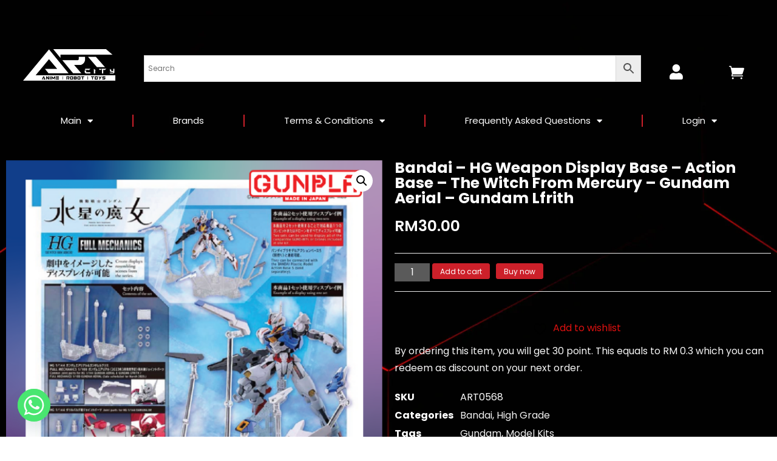

--- FILE ---
content_type: text/css
request_url: https://artcity.my/wp-content/themes/wp-dark/style.css?ver=6.6.2
body_size: 2656
content:
/*
Theme Name: WP Dark
Template: ecommerce-plus
Author: ceylonthemes
Author URI: https://ceylonthemes.com
Description: WP Dark is an WooCommerce WordPress theme. The theme is specially made for eCommerce websites like Business Agency, Coporate, Shop, Fashion & Clothing store, Furniture, Grocery and decorative gifts stores. Some theme features are product carousels, post sliders, WooCommerce Category menu, Footer widgets, product quick view , product compare, Ajax product search, Product styles, Color & many Background options etc. You can import elementor templates or edit built in home page using customizer.
Tags: e-commerce,translation-ready,custom-background,theme-options,custom-menu,threaded-comments,featured-images,footer-widgets,editor-style,right-sidebar,full-width-template,two-columns,three-columns,grid-layout,custom-colors,custom-header,custom-logo,featured-image-header,blog,portfolio
Version: 1.0.5
Requires PHP: 5.6
Tested up to: 5.8
License: GNU General Public License v3 or later
License URI: http://www.gnu.org/licenses/gpl-3.0.html
Text Domain: wp-dark
*/



a.post-edit-link {
	 text-decoration: underline;
}

#theme-header.header-default {
	position: relative;
}
.header-storefront .menu-toggle {
	position: relative;
	right: initial;
	top: initial;
}


/* Additional css */

.header_social_links ul {
	margin-bottom:0px;
}

.top_bar_wrapper ul {
	margin-bottom:0px;
}

.woo-product-search-form {
    overflow: hidden;
	border-radius: 24px;
}



/*
 * Footer
 */
 
.site-info {
    text-align: center;
    padding-top: 15px;
    padding-bottom: 15px;
    margin-top: 0px;
} 

.site-footer {
    padding-top: 5px;
}


/*
 * wishlist
 */
.my-yith-wishlist {
	 position:absolute;
	 top:10px;
	 left:10px;
	 color:#ffbf08;
	 padding:0px;
	 display:none;
	 
}

.product:hover .my-yith-wishlist {
	 display:block
}

.my-yith-wishlist .feedback {
	 font-size:0;
	 color:transparent;
	 display:none;
}

.my-yith-wishlist .yith-wcwl-wishlistexistsbrowse.show a,
.my-yith-wishlist .yith-wcwl-wishlistaddedbrowse {
	 font-size:0;
	 color:transparent
}

.product a.added_to_cart:before {
	 color:#666;
	 font-size:14px
}

.my-yith-wishlist .yith-wcwl-wishlistexistsbrowse a {
	 float:left;
	 font-size:0;
	 color:#ffbf08;
	 line-height: 15px;
}

.my-yith-wishlist .yith-wcwl-wishlistexistsbrowse a:before,
.my-yith-wishlist .yith-wcwl-wishlistaddedbrowse a:before {
	content:"\f00c";
	font-family:fontawesome;
	font-size:14px;
	padding: 6px;
	background-color: #ffbf08;
	color: white;
	border-radius: 24px;
	margin-bottom: 1px;
	display: inline-block;

}

.my-yith-wishlist .yith-wcwl-add-button .add_to_wishlist {
	 font-size:0;
	 color:transparent;
}

.yith-wcwl-add-to-wishlist {
	 padding:0;
	 margin:0
}

.my-yith-wishlist .yith-wcwl-add-button .add_to_wishlist:before {
	content:"\f004";
	font-family:fontawesome;
	font-size:14px;
	color: #fff;
	padding: 6px;
	background-color: #ffbf08;
	border-radius: 24px;	 
}

.my-yith-wishlist .compare-button a {
	 font-size:0;
	 color:transparent;
	 float:left;
	 background-color:transparent
}

.woocommerce ul.products li.product .compare {
	 margin-left:1px
}

.my-yith-wishlist .woocommerce a.compare.button {
	 font-size:0;
	 background-color:transparent;
	 margin-top:5px;
}

.my-yith-wishlist .compare-button a:before {
	content:"\f074";
	font-family:fontawesome;
	font-size:14px;
	color: #ffbf08;
	padding: 6px;
	background-color: #ffbf08;
	color:#fff;
	border-radius: 24px;
	display: block;
}

.my-yith-wishlist a.yith-wcqv-button {
	 margin-top:1em;
	 font-size:0;
	 background-color:transparent
}

.my-yith-wishlist .button.yith-wcqv-button {
	 font-size:0;
	 color:transparent;
	 float:left;
	 background-color:transparent
}

.my-yith-wishlist .button.yith-wcqv-button:before {
	content:"\f06e";
	font-family:fontawesome;
	font-size:14px;
	color: #fff;
	padding: 6px;
	background-color: #ffbf08;
	border-radius: 24px;
	display:block;
	margin-top:5px;	
	line-height: 15px;
}

.my-yith-wishlist .button.yith-wcqv-button:hover {
	 background-color:transparent
}

.product .my-yith-wishlist .button.yith-wcqv-button {
	 display:block;
	 clear:both
}

.product .button.yith-wcqv-button {
	 display:none
}

#yith-quick-view-modal {
	 z-index:99999;
	 top:unset
}

#yith-quick-view-modal.open {
	 top:0;
	 z-index:99999
}

#yith-quick-view-modal.open .yith-wcqv-wrapper {
	 z-index:99999
}

/*
 * Countdown timer
 */
.header-countdown-timer p {
	margin-bottom:0px;
	padding:7px;
	font-size: 21px;
}

.header-countdown-timer  {
	margin-bottom:0px;
	padding:0px;
	color:#FFFFFF;
	background-color: #0878bb;
}

.header-countdown-timer .container .row  {
	display: flex;
	align-items: center;
}

.topcorner li a {
    color: initial;
}

.topcorner .my-cart a {
    color: initial;
}

.header-default .menu-toggle {
	position: absolute;
	right: 20px;
	top: 0px;
}


.header-transparent .site-title a:hover,
.header-transparent .site-title a:hover,
#top-social-right li a:hover,
#top-social-right li a:focus {
	color: #8a4f04;
}


.footer-social-container .footer_social_links {
    margin: 0 auto;
    display: inline-block;
}


/* Formating */

.page .entry-content table a,
.page .entry-content dd a,
.page .entry-content th a,
.comments-area .comment-content a,
.post .entry-content a {
    text-decoration: underline;
}

.page .entry-content table a:hover,
.page .entry-content table a:focus,
.page .entry-content dd a:hover,
.page .entry-content dd a:focus,
.page .entry-content th a:focus,
.page .entry-content th a:hover,
.post .entry-meta a:hover,
.post .entry-meta a:focus  {
    font-weight: bold;
}

.header-storefront.menu.header-ticky-menu {
	background-color:#ffffffe0;
}

.page-header {
    padding-bottom: 9px;
    margin: 30px 0 30px;
    border-bottom: initial;
}

/* Prealoder */
@-webkit-keyframes header-image {
  0% {
    -webkit-transform: scale(1) translateY(0);
            transform: scale(1) translateY(0);
    -webkit-transform-origin: 50% 16%;
            transform-origin: 50% 16%;
  }
  100% {
    -webkit-transform: scale(1.25) translateY(-15px);
            transform: scale(1.25) translateY(-15px);
    -webkit-transform-origin: top;
            transform-origin: top;
  }
}
@keyframes header-image {
  0% {
    -webkit-transform: scale(1) translateY(0);
            transform: scale(1) translateY(0);
    -webkit-transform-origin: 50% 16%;
            transform-origin: 50% 16%;
  }
  100% {
    -webkit-transform: scale(1.25) translateY(-15px);
            transform: scale(1.25) translateY(-15px);
    -webkit-transform-origin: top;
            transform-origin: top;
  }
}


#secondary .widget {
    padding: 10px 10px;
    border-radius: 2px;
}


#secondary .widget-title {
	font-size: 16px;
	line-height: 40px;
	font-weight: 600;
	margin-bottom: 10px;
	padding: 0 8px 0 15px;
	position: relative;
	text-transform: uppercase;
	width: auto;
	height: 40px;
	display: inline-block;
	background-color: #d60202;
	color: white;
}

#secondary .widget-title::before {
    width: 0;
    position: absolute;
    right: -30px;
    top: 0px;
    height: 0;
    border-style: solid;
    border-width: 40px 0 0px 30px;
    content: "";
    border-color: transparent transparent transparent #d60202;
}


.header-icon-container .fa {
    font-family: 'fontawesome';
}

/*
 * slider css
 */ 
 
.carousel-control {
	width:initial;
}

.carousel-control {
    left: 10px;
}

.carousel-control.right {
    right: 10px;
}


.carousel-control .glyphicon-menu-left, 
.carousel-control .glyphicon-menu-right{
	font-size:14px;
}

.glyphicon-menu-right::before,
.glyphicon-menu-left::before {
    padding-top: 10px;
    background-color: #15151557;
    padding: 7px;
}


.carousel-control {
    text-shadow: initial;
}


@media screen and (min-width: 992px) { 

	.header-storefront .main-navigation ul.nav-menu > li > a {
		text-transform: capitalize;
		font-size: 18px;
		padding: 9px 12px;
	}
	
	.header-border.storefront .header-storefront.menu {
		border-top: 1px solid #eaeaea;
	}

}


/*
 * Parallax
 */
 

.product-navigation .navigation-name {
    border-top-left-radius: 9px;
    border-top-right-radius: 9px;
}

.product-navigation {
    border-radius: 12px;
}

#home-contact-section {
    background: transparent;
}

.border .product-wrapper.product {
    border: 1px solid #b5b5b53d;
}

@media screen and (min-width: 992px) {


	.header-storefront.menu {
		border-top: 0px solid #e1e1e1;
		border-bottom: 0px solid #e1e1e1;
	}
	
	
}


.wp-block-search .wp-block-search__button {
    padding: .375em .625em;
    margin-left: .625em;
    word-break: normal;
	color:#FFFFFF;
}

.archive-blog-wrapper article .post-item-wrapper {
    box-shadow: 0px 0px 3px #eee;
}


.boxed-layout #page {
    background-color: #262626;
	
}

.carousel-caption h1 {
	font-size: 60px;
	font-weight: 700;
}

.header-ticky-menu, #theme-header.header-default.header-ticky-menu {
	background-color: #312d2df0;
}



@media screen and (max-width:1024px) {

	.main-navigation a {
		border-bottom: 1px solid #eee;
		color: black;
	}
	
	.header-default .menu-toggle {
		background-color: white;
	}

}

@media screen and (min-width: 1024px) {

	.main-navigation .nav-menu > li > a > svg {
		fill: #fff;
	}
	
	.main-navigation .sub-menu li > a {
		color:black;
	}

}

--- FILE ---
content_type: text/css
request_url: https://artcity.my/wp-content/uploads/elementor/css/post-11024.css?ver=1754290593
body_size: 1639
content:
.elementor-11024 .elementor-element.elementor-element-65a86b4{--divider-border-style:solid;--divider-color:#000;--divider-border-width:1px;}.elementor-11024 .elementor-element.elementor-element-65a86b4 .elementor-divider-separator{width:100%;}.elementor-11024 .elementor-element.elementor-element-65a86b4 .elementor-divider{padding-block-start:15px;padding-block-end:15px;}.elementor-11024 .elementor-element.elementor-element-d694324 > .elementor-container{max-width:1300px;}.elementor-11024 .elementor-element.elementor-element-d694324{margin-top:0px;margin-bottom:0px;padding:30px 0px 10px 0px;}.elementor-bc-flex-widget .elementor-11024 .elementor-element.elementor-element-ce81302.elementor-column .elementor-widget-wrap{align-items:center;}.elementor-11024 .elementor-element.elementor-element-ce81302.elementor-column.elementor-element[data-element_type="column"] > .elementor-widget-wrap.elementor-element-populated{align-content:center;align-items:center;}.elementor-11024 .elementor-element.elementor-element-ce81302.elementor-column > .elementor-widget-wrap{justify-content:flex-end;}.elementor-11024 .elementor-element.elementor-element-ce81302 > .elementor-widget-wrap > .elementor-widget:not(.elementor-widget__width-auto):not(.elementor-widget__width-initial):not(:last-child):not(.elementor-absolute){margin-bottom:-17px;}.elementor-11024 .elementor-element.elementor-element-ce81302 > .elementor-element-populated{margin:0px 0px 0px 0px;--e-column-margin-right:0px;--e-column-margin-left:0px;padding:0px 0px 0px 0px;}.elementor-11024 .elementor-element.elementor-element-3f1b19c{text-align:center;width:var( --container-widget-width, 100% );max-width:100%;--container-widget-width:100%;--container-widget-flex-grow:0;}.elementor-11024 .elementor-element.elementor-element-3f1b19c img{width:67%;opacity:1;border-radius:0px 0px 0px 0px;}.elementor-11024 .elementor-element.elementor-element-3f1b19c > .elementor-widget-container{margin:0px 0px 0px 0px;padding:0px 0px 0px 0px;}.elementor-11024 .elementor-element.elementor-element-f4f1f8f{--divider-border-style:solid;--divider-color:#000;--divider-border-width:1px;}.elementor-11024 .elementor-element.elementor-element-f4f1f8f .elementor-divider-separator{width:100%;}.elementor-11024 .elementor-element.elementor-element-f4f1f8f .elementor-divider{padding-block-start:15px;padding-block-end:15px;}.elementor-11024 .elementor-element.elementor-element-886e577{width:var( --container-widget-width, 119.001% );max-width:119.001%;--container-widget-width:119.001%;--container-widget-flex-grow:0;}.elementor-11024 .elementor-element.elementor-element-886e577 > .elementor-widget-container{border-radius:0px 0px 0px 0px;}.elementor-bc-flex-widget .elementor-11024 .elementor-element.elementor-element-c599c3f.elementor-column .elementor-widget-wrap{align-items:center;}.elementor-11024 .elementor-element.elementor-element-c599c3f.elementor-column.elementor-element[data-element_type="column"] > .elementor-widget-wrap.elementor-element-populated{align-content:center;align-items:center;}.elementor-11024 .elementor-element.elementor-element-c599c3f.elementor-column > .elementor-widget-wrap{justify-content:center;}.elementor-11024 .elementor-element.elementor-element-28b110a .elementor-icon-wrapper{text-align:center;}.elementor-11024 .elementor-element.elementor-element-28b110a.elementor-view-stacked .elementor-icon{background-color:var( --e-global-color-6fbe6db );}.elementor-11024 .elementor-element.elementor-element-28b110a.elementor-view-framed .elementor-icon, .elementor-11024 .elementor-element.elementor-element-28b110a.elementor-view-default .elementor-icon{color:var( --e-global-color-6fbe6db );border-color:var( --e-global-color-6fbe6db );}.elementor-11024 .elementor-element.elementor-element-28b110a.elementor-view-framed .elementor-icon, .elementor-11024 .elementor-element.elementor-element-28b110a.elementor-view-default .elementor-icon svg{fill:var( --e-global-color-6fbe6db );}.elementor-11024 .elementor-element.elementor-element-28b110a.elementor-view-stacked .elementor-icon:hover{background-color:var( --e-global-color-primary );}.elementor-11024 .elementor-element.elementor-element-28b110a.elementor-view-framed .elementor-icon:hover, .elementor-11024 .elementor-element.elementor-element-28b110a.elementor-view-default .elementor-icon:hover{color:var( --e-global-color-primary );border-color:var( --e-global-color-primary );}.elementor-11024 .elementor-element.elementor-element-28b110a.elementor-view-framed .elementor-icon:hover, .elementor-11024 .elementor-element.elementor-element-28b110a.elementor-view-default .elementor-icon:hover svg{fill:var( --e-global-color-primary );}.elementor-11024 .elementor-element.elementor-element-28b110a .elementor-icon{font-size:25px;}.elementor-11024 .elementor-element.elementor-element-28b110a .elementor-icon svg{height:25px;}.elementor-11024 .elementor-element.elementor-element-28b110a{width:var( --container-widget-width, 100% );max-width:100%;--container-widget-width:100%;--container-widget-flex-grow:0;}.elementor-bc-flex-widget .elementor-11024 .elementor-element.elementor-element-69ca52a.elementor-column .elementor-widget-wrap{align-items:center;}.elementor-11024 .elementor-element.elementor-element-69ca52a.elementor-column.elementor-element[data-element_type="column"] > .elementor-widget-wrap.elementor-element-populated{align-content:center;align-items:center;}.elementor-11024 .elementor-element.elementor-element-69ca52a.elementor-column > .elementor-widget-wrap{justify-content:center;}.elementor-11024 .elementor-element.elementor-element-8a7ecac .elementor-icon-wrapper{text-align:left;}.elementor-11024 .elementor-element.elementor-element-8a7ecac.elementor-view-stacked .elementor-icon{background-color:var( --e-global-color-6fbe6db );}.elementor-11024 .elementor-element.elementor-element-8a7ecac.elementor-view-framed .elementor-icon, .elementor-11024 .elementor-element.elementor-element-8a7ecac.elementor-view-default .elementor-icon{color:var( --e-global-color-6fbe6db );border-color:var( --e-global-color-6fbe6db );}.elementor-11024 .elementor-element.elementor-element-8a7ecac.elementor-view-framed .elementor-icon, .elementor-11024 .elementor-element.elementor-element-8a7ecac.elementor-view-default .elementor-icon svg{fill:var( --e-global-color-6fbe6db );}.elementor-11024 .elementor-element.elementor-element-8a7ecac.elementor-view-stacked .elementor-icon:hover{background-color:var( --e-global-color-primary );}.elementor-11024 .elementor-element.elementor-element-8a7ecac.elementor-view-framed .elementor-icon:hover, .elementor-11024 .elementor-element.elementor-element-8a7ecac.elementor-view-default .elementor-icon:hover{color:var( --e-global-color-primary );border-color:var( --e-global-color-primary );}.elementor-11024 .elementor-element.elementor-element-8a7ecac.elementor-view-framed .elementor-icon:hover, .elementor-11024 .elementor-element.elementor-element-8a7ecac.elementor-view-default .elementor-icon:hover svg{fill:var( --e-global-color-primary );}.elementor-11024 .elementor-element.elementor-element-8a7ecac .elementor-icon{font-size:25px;}.elementor-11024 .elementor-element.elementor-element-8a7ecac .elementor-icon svg{height:25px;}.elementor-11024 .elementor-element.elementor-element-8a7ecac{width:var( --container-widget-width, 38.182% );max-width:38.182%;--container-widget-width:38.182%;--container-widget-flex-grow:0;}.elementor-11024 .elementor-element.elementor-element-51daf54 > .elementor-container{max-width:1279px;}.elementor-11024 .elementor-element.elementor-element-51daf54 > .elementor-container > .elementor-column > .elementor-widget-wrap{align-content:center;align-items:center;}.elementor-bc-flex-widget .elementor-11024 .elementor-element.elementor-element-006ea46.elementor-column .elementor-widget-wrap{align-items:center;}.elementor-11024 .elementor-element.elementor-element-006ea46.elementor-column.elementor-element[data-element_type="column"] > .elementor-widget-wrap.elementor-element-populated{align-content:center;align-items:center;}.elementor-11024 .elementor-element.elementor-element-006ea46.elementor-column > .elementor-widget-wrap{justify-content:center;}.elementor-11024 .elementor-element.elementor-element-0f9bb74 .elementor-menu-toggle{margin:0 auto;}.elementor-11024 .elementor-element.elementor-element-0f9bb74 .elementor-nav-menu .elementor-item{font-size:15px;font-weight:400;}.elementor-11024 .elementor-element.elementor-element-0f9bb74 .elementor-nav-menu--main .elementor-item{color:var( --e-global-color-6fbe6db );fill:var( --e-global-color-6fbe6db );padding-top:5px;padding-bottom:5px;}.elementor-11024 .elementor-element.elementor-element-0f9bb74 .elementor-nav-menu--main .elementor-item:hover,
					.elementor-11024 .elementor-element.elementor-element-0f9bb74 .elementor-nav-menu--main .elementor-item.elementor-item-active,
					.elementor-11024 .elementor-element.elementor-element-0f9bb74 .elementor-nav-menu--main .elementor-item.highlighted,
					.elementor-11024 .elementor-element.elementor-element-0f9bb74 .elementor-nav-menu--main .elementor-item:focus{color:#FFFFFFB0;fill:#FFFFFFB0;}.elementor-11024 .elementor-element.elementor-element-0f9bb74{--e-nav-menu-divider-content:"";--e-nav-menu-divider-style:solid;--e-nav-menu-divider-width:2px;--e-nav-menu-divider-height:20px;--e-nav-menu-divider-color:var( --e-global-color-primary );--e-nav-menu-horizontal-menu-item-margin:calc( 90px / 2 );width:var( --container-widget-width, 104.638% );max-width:104.638%;--container-widget-width:104.638%;--container-widget-flex-grow:0;}.elementor-11024 .elementor-element.elementor-element-0f9bb74 .e--pointer-framed .elementor-item:before{border-width:1px;}.elementor-11024 .elementor-element.elementor-element-0f9bb74 .e--pointer-framed.e--animation-draw .elementor-item:before{border-width:0 0 1px 1px;}.elementor-11024 .elementor-element.elementor-element-0f9bb74 .e--pointer-framed.e--animation-draw .elementor-item:after{border-width:1px 1px 0 0;}.elementor-11024 .elementor-element.elementor-element-0f9bb74 .e--pointer-framed.e--animation-corners .elementor-item:before{border-width:1px 0 0 1px;}.elementor-11024 .elementor-element.elementor-element-0f9bb74 .e--pointer-framed.e--animation-corners .elementor-item:after{border-width:0 1px 1px 0;}.elementor-11024 .elementor-element.elementor-element-0f9bb74 .e--pointer-underline .elementor-item:after,
					 .elementor-11024 .elementor-element.elementor-element-0f9bb74 .e--pointer-overline .elementor-item:before,
					 .elementor-11024 .elementor-element.elementor-element-0f9bb74 .e--pointer-double-line .elementor-item:before,
					 .elementor-11024 .elementor-element.elementor-element-0f9bb74 .e--pointer-double-line .elementor-item:after{height:1px;}.elementor-11024 .elementor-element.elementor-element-0f9bb74 .elementor-nav-menu--main:not(.elementor-nav-menu--layout-horizontal) .elementor-nav-menu > li:not(:last-child){margin-bottom:90px;}.elementor-11024 .elementor-element.elementor-element-0f9bb74 .elementor-nav-menu--dropdown a, .elementor-11024 .elementor-element.elementor-element-0f9bb74 .elementor-menu-toggle{color:var( --e-global-color-9183e62 );}.elementor-11024 .elementor-element.elementor-element-0f9bb74 .elementor-nav-menu--dropdown a:hover,
					.elementor-11024 .elementor-element.elementor-element-0f9bb74 .elementor-nav-menu--dropdown a.elementor-item-active,
					.elementor-11024 .elementor-element.elementor-element-0f9bb74 .elementor-nav-menu--dropdown a.highlighted,
					.elementor-11024 .elementor-element.elementor-element-0f9bb74 .elementor-menu-toggle:hover{color:var( --e-global-color-6fbe6db );}.elementor-11024 .elementor-element.elementor-element-0f9bb74 .elementor-nav-menu--dropdown a:hover,
					.elementor-11024 .elementor-element.elementor-element-0f9bb74 .elementor-nav-menu--dropdown a.elementor-item-active,
					.elementor-11024 .elementor-element.elementor-element-0f9bb74 .elementor-nav-menu--dropdown a.highlighted{background-color:var( --e-global-color-accent );}.elementor-11024 .elementor-element.elementor-element-0f9bb74 .elementor-nav-menu--dropdown{border-radius:5px 5px 5px 5px;}.elementor-11024 .elementor-element.elementor-element-0f9bb74 .elementor-nav-menu--dropdown li:first-child a{border-top-left-radius:5px;border-top-right-radius:5px;}.elementor-11024 .elementor-element.elementor-element-0f9bb74 .elementor-nav-menu--dropdown li:last-child a{border-bottom-right-radius:5px;border-bottom-left-radius:5px;}.elementor-11024 .elementor-element.elementor-element-0f9bb74 .elementor-nav-menu--main .elementor-nav-menu--dropdown, .elementor-11024 .elementor-element.elementor-element-0f9bb74 .elementor-nav-menu__container.elementor-nav-menu--dropdown{box-shadow:0px 0px 10px 0px rgba(0,0,0,0.5);}.elementor-11024 .elementor-element.elementor-element-0f9bb74 .elementor-nav-menu--dropdown a{padding-top:10px;padding-bottom:10px;}.elementor-11024 .elementor-element.elementor-element-0f9bb74 div.elementor-menu-toggle{color:var( --e-global-color-6fbe6db );}.elementor-11024 .elementor-element.elementor-element-0f9bb74 div.elementor-menu-toggle svg{fill:var( --e-global-color-6fbe6db );}@media(min-width:768px){.elementor-11024 .elementor-element.elementor-element-ce81302{width:17.767%;}.elementor-11024 .elementor-element.elementor-element-0b12693{width:65.537%;}.elementor-11024 .elementor-element.elementor-element-c599c3f{width:7.386%;}.elementor-11024 .elementor-element.elementor-element-69ca52a{width:9.31%;}}@media(max-width:1024px){.elementor-11024 .elementor-element.elementor-element-d694324{padding:30px 30px 0px 30px;}.elementor-11024 .elementor-element.elementor-element-3f1b19c{text-align:center;}.elementor-11024 .elementor-element.elementor-element-3f1b19c img{width:100%;}.elementor-11024 .elementor-element.elementor-element-3f1b19c > .elementor-widget-container{padding:0px 10px 0px 0px;}}@media(max-width:767px){.elementor-11024 .elementor-element.elementor-element-d694324{padding:20px 10px 10px 10px;}.elementor-11024 .elementor-element.elementor-element-3f1b19c{text-align:center;}.elementor-11024 .elementor-element.elementor-element-3f1b19c img{width:55%;}.elementor-11024 .elementor-element.elementor-element-3f1b19c > .elementor-widget-container{padding:0px 0px 0px 0px;}.elementor-11024 .elementor-element.elementor-element-0b12693{width:77%;}.elementor-bc-flex-widget .elementor-11024 .elementor-element.elementor-element-0b12693.elementor-column .elementor-widget-wrap{align-items:center;}.elementor-11024 .elementor-element.elementor-element-0b12693.elementor-column.elementor-element[data-element_type="column"] > .elementor-widget-wrap.elementor-element-populated{align-content:center;align-items:center;}.elementor-11024 .elementor-element.elementor-element-0b12693.elementor-column > .elementor-widget-wrap{justify-content:center;}.elementor-11024 .elementor-element.elementor-element-c599c3f{width:10%;}.elementor-bc-flex-widget .elementor-11024 .elementor-element.elementor-element-c599c3f.elementor-column .elementor-widget-wrap{align-items:center;}.elementor-11024 .elementor-element.elementor-element-c599c3f.elementor-column.elementor-element[data-element_type="column"] > .elementor-widget-wrap.elementor-element-populated{align-content:center;align-items:center;}.elementor-11024 .elementor-element.elementor-element-c599c3f.elementor-column > .elementor-widget-wrap{justify-content:center;}.elementor-11024 .elementor-element.elementor-element-28b110a .elementor-icon{font-size:20px;}.elementor-11024 .elementor-element.elementor-element-28b110a .elementor-icon svg{height:20px;}.elementor-11024 .elementor-element.elementor-element-69ca52a{width:10%;}.elementor-bc-flex-widget .elementor-11024 .elementor-element.elementor-element-69ca52a.elementor-column .elementor-widget-wrap{align-items:center;}.elementor-11024 .elementor-element.elementor-element-69ca52a.elementor-column.elementor-element[data-element_type="column"] > .elementor-widget-wrap.elementor-element-populated{align-content:center;align-items:center;}.elementor-11024 .elementor-element.elementor-element-69ca52a.elementor-column > .elementor-widget-wrap{justify-content:center;}.elementor-11024 .elementor-element.elementor-element-69ca52a > .elementor-element-populated{margin:0px 0px 00px 0px;--e-column-margin-right:0px;--e-column-margin-left:0px;}.elementor-11024 .elementor-element.elementor-element-8a7ecac .elementor-icon-wrapper{text-align:center;}.elementor-11024 .elementor-element.elementor-element-8a7ecac .elementor-icon{font-size:20px;}.elementor-11024 .elementor-element.elementor-element-8a7ecac .elementor-icon svg{height:20px;}.elementor-11024 .elementor-element.elementor-element-0f9bb74 .elementor-nav-menu--dropdown .elementor-item, .elementor-11024 .elementor-element.elementor-element-0f9bb74 .elementor-nav-menu--dropdown  .elementor-sub-item{font-size:13px;}}

--- FILE ---
content_type: text/css
request_url: https://artcity.my/wp-content/uploads/elementor/css/post-9039.css?ver=1754290596
body_size: 1335
content:
.elementor-9039 .elementor-element.elementor-element-f007ea1 > .elementor-container{max-width:1300px;}.elementor-9039 .elementor-element.elementor-element-f007ea1{margin-top:0px;margin-bottom:0px;padding:30px 0px 0px 0px;}.woocommerce .elementor-9039 .elementor-element.elementor-element-6c32b24 .flex-viewport:not(:last-child){margin-bottom:10px;}.woocommerce .elementor-9039 .elementor-element.elementor-element-6c32b24 .flex-control-thumbs img{border-radius:5px 5px 5px 5px;}.woocommerce .elementor-9039 .elementor-element.elementor-element-6c32b24 .flex-control-thumbs li{padding-right:calc(10px / 2);padding-left:calc(10px / 2);padding-bottom:10px;}.woocommerce .elementor-9039 .elementor-element.elementor-element-6c32b24 .flex-control-thumbs{margin-right:calc(-10px / 2);margin-left:calc(-10px / 2);}.elementor-9039 .elementor-element.elementor-element-ada6893 .elementor-heading-title{color:var( --e-global-color-6fbe6db );font-size:25px;font-weight:700;}.elementor-9039 .elementor-element.elementor-element-ada6893 > .elementor-widget-container{margin:0px 0px 0px 0px;padding:0px 0px 0px 0px;}.elementor-9039 .elementor-element.elementor-element-6cd89c9{text-align:left;}.woocommerce .elementor-9039 .elementor-element.elementor-element-6cd89c9 .price{color:var( --e-global-color-6fbe6db );font-size:25px;font-weight:600;}.elementor-9039 .elementor-element.elementor-element-6cd89c9 > .elementor-widget-container{margin:0px 0px -15px 0px;padding:0px 0px 0px 0px;}.elementor-9039 .elementor-element.elementor-element-83f1bf6 .cart button, .elementor-9039 .elementor-element.elementor-element-83f1bf6 .cart .button{color:var( --e-global-color-6fbe6db );background-color:var( --e-global-color-primary );border-color:var( --e-global-color-primary );transition:all 0.2s;}.elementor-9039 .elementor-element.elementor-element-83f1bf6 .cart button:hover, .elementor-9039 .elementor-element.elementor-element-83f1bf6 .cart .button:hover{color:var( --e-global-color-6fbe6db );background-color:#02010100;border-color:var( --e-global-color-primary );}.elementor-9039 .elementor-element.elementor-element-83f1bf6 .quantity .qty{border-radius:0px 0px 0px 0px;padding:0px 0px 0px 0px;color:var( --e-global-color-6fbe6db );background-color:#5A5A5A;border-color:#02010100;transition:all 0.2s;}.woocommerce .elementor-9039 .elementor-element.elementor-element-83f1bf6 form.cart .variations{width:70%;margin-bottom:10px;}.woocommerce .elementor-9039 .elementor-element.elementor-element-83f1bf6 form.cart table.variations tr th, .woocommerce .elementor-9039 .elementor-element.elementor-element-83f1bf6 form.cart table.variations tr td{padding-top:calc( 0px/2 );padding-bottom:calc( 0px/2 );}.woocommerce .elementor-9039 .elementor-element.elementor-element-83f1bf6 form.cart table.variations label{color:var( --e-global-color-6fbe6db );}.woocommerce .elementor-9039 .elementor-element.elementor-element-83f1bf6 form.cart table.variations td.value select{color:var( --e-global-color-6fbe6db );}.woocommerce .elementor-9039 .elementor-element.elementor-element-83f1bf6 form.cart table.variations td.value select, .woocommerce .elementor-9039 .elementor-element.elementor-element-83f1bf6 form.cart table.variations td.value:before{background-color:#545353;border:1px solid #02010100;border-radius:4px;}.woocommerce .elementor-9039 .elementor-element.elementor-element-83f1bf6 form.cart table.variations td.value select, .woocommerce div.product.elementor.elementor-9039 .elementor-element.elementor-element-83f1bf6 form.cart table.variations td.value:before{font-size:15px;}.elementor-9039 .elementor-element.elementor-element-361bc50 > .elementor-element-populated{padding:0px 0px 20px 0px;}.elementor-9039 .elementor-element.elementor-element-ea1ba83:not(.elementor-woo-meta--view-inline) .product_meta .detail-container:not(:last-child){padding-bottom:calc(2px/2);}.elementor-9039 .elementor-element.elementor-element-ea1ba83:not(.elementor-woo-meta--view-inline) .product_meta .detail-container:not(:first-child){margin-top:calc(2px/2);}.elementor-9039 .elementor-element.elementor-element-ea1ba83.elementor-woo-meta--view-inline .product_meta .detail-container{margin-right:calc(2px/2);margin-left:calc(2px/2);}.elementor-9039 .elementor-element.elementor-element-ea1ba83.elementor-woo-meta--view-inline .product_meta{margin-right:calc(-2px/2);margin-left:calc(-2px/2);}body:not(.rtl) .elementor-9039 .elementor-element.elementor-element-ea1ba83.elementor-woo-meta--view-inline .detail-container:after{right:calc( (-2px/2) + (-1px/2) );}body:not.rtl .elementor-9039 .elementor-element.elementor-element-ea1ba83.elementor-woo-meta--view-inline .detail-container:after{left:calc( (-2px/2) - (1px/2) );}.elementor-9039 .elementor-element.elementor-element-ea1ba83{color:var( --e-global-color-6fbe6db );}.elementor-9039 .elementor-element.elementor-element-b4f11fc > .elementor-container{max-width:1300px;}.woocommerce .elementor-9039 .elementor-element.elementor-element-61d88cd .woocommerce-tabs ul.wc-tabs li a{color:var( --e-global-color-9183e62 );}.woocommerce .elementor-9039 .elementor-element.elementor-element-61d88cd .woocommerce-tabs ul.wc-tabs li{background-color:#FFFFFF;}.woocommerce .elementor-9039 .elementor-element.elementor-element-61d88cd .woocommerce-tabs ul.wc-tabs li.active a{color:var( --e-global-color-accent );}.woocommerce .elementor-9039 .elementor-element.elementor-element-61d88cd .woocommerce-Tabs-panel{color:var( --e-global-color-9183e62 );}.woocommerce .elementor-9039 .elementor-element.elementor-element-61d88cd .woocommerce-tabs .woocommerce-Tabs-panel{font-size:14px;}.woocommerce .elementor-9039 .elementor-element.elementor-element-61d88cd .woocommerce-tabs .woocommerce-Tabs-panel h2{font-size:0px;}.elementor-9039 .elementor-element.elementor-element-61d88cd > .elementor-widget-container{padding:20px 20px 20px 20px;background-color:#FFFFFF;border-radius:20px 20px 20px 20px;}.elementor-9039 .elementor-element.elementor-element-294f7b0 > .elementor-container{max-width:1300px;}.elementor-9039 .elementor-element.elementor-element-294f7b0{margin-top:0px;margin-bottom:0px;padding:50px 0px 50px 0px;}.elementor-9039 .elementor-element.elementor-element-723a0dc > .elementor-widget-wrap > .elementor-widget:not(.elementor-widget__width-auto):not(.elementor-widget__width-initial):not(:last-child):not(.elementor-absolute){margin-bottom:0px;}.elementor-9039 .elementor-element.elementor-element-f7328d5 .elementor-heading-title{color:var( --e-global-color-6fbe6db );font-size:30px;font-weight:700;}.elementor-9039 .elementor-element.elementor-element-f7328d5 > .elementor-widget-container{margin:0px 0px 0px 0px;padding:0px 0px 20px 0px;}.elementor-9039 .elementor-element.elementor-element-ae1cef1.elementor-wc-products  ul.products{grid-column-gap:15px;grid-row-gap:26px;}.elementor-9039 .elementor-element.elementor-element-ae1cef1.elementor-wc-products ul.products li.product{text-align:center;--button-align-display:flex;--button-align-direction:column;--button-align-justify:space-between;border-style:solid;border-width:0px 0px 0px 0px;border-radius:10px;padding:10px 10px 30px 10px;background-color:#FFFFFF1F;}.elementor-9039 .elementor-element.elementor-element-ae1cef1.elementor-wc-products ul.products li.product .woocommerce-loop-product__title, .elementor-9039 .elementor-element.elementor-element-ae1cef1.elementor-wc-products ul.products li.product .woocommerce-loop-category__title{font-size:14px;}.elementor-9039 .elementor-element.elementor-element-ae1cef1.elementor-wc-products ul.products li.product .star-rating{font-size:0em;margin-bottom:0px;}.elementor-9039 .elementor-element.elementor-element-ae1cef1.elementor-wc-products ul.products li.product .price{color:var( --e-global-color-6fbe6db );font-size:15px;font-weight:700;line-height:1.3em;}.elementor-9039 .elementor-element.elementor-element-ae1cef1.elementor-wc-products ul.products li.product .price ins{color:var( --e-global-color-6fbe6db );}.elementor-9039 .elementor-element.elementor-element-ae1cef1.elementor-wc-products ul.products li.product .price ins .amount{color:var( --e-global-color-6fbe6db );}.elementor-9039 .elementor-element.elementor-element-ae1cef1.elementor-wc-products ul.products li.product .button{background-color:#D53F48;font-weight:500;border-radius:5px 5px 5px 5px;margin-top:20px;}.elementor-9039 .elementor-element.elementor-element-ae1cef1.elementor-wc-products ul.products li.product span.onsale{display:block;}@media(max-width:1024px){.elementor-9039 .elementor-element.elementor-element-ae1cef1.elementor-wc-products  ul.products{grid-column-gap:20px;grid-row-gap:40px;}}@media(max-width:767px){.elementor-9039 .elementor-element.elementor-element-f007ea1{padding:20px 20px 20px 20px;}.elementor-9039 .elementor-element.elementor-element-b4f11fc{padding:0px 20px 20px 20px;}.elementor-9039 .elementor-element.elementor-element-294f7b0{padding:20px 20px 50px 20px;}.elementor-9039 .elementor-element.elementor-element-ae1cef1.elementor-wc-products  ul.products{grid-column-gap:10px;grid-row-gap:10px;}.elementor-9039 .elementor-element.elementor-element-ae1cef1.elementor-wc-products ul.products li.product .woocommerce-loop-product__title, .elementor-9039 .elementor-element.elementor-element-ae1cef1.elementor-wc-products ul.products li.product .woocommerce-loop-category__title{font-size:14px;}.elementor-9039 .elementor-element.elementor-element-ae1cef1.elementor-wc-products ul.products li.product .price{line-height:1.3em;}}/* Start custom CSS for shortcode, class: .elementor-element-5272ad0 */.elementor-9039 .elementor-element.elementor-element-5272ad0 {
    margin-left: -10px;
}

.elementor-9039 .elementor-element.elementor-element-5272ad0 a {
    color: #DD1110;
}/* End custom CSS */

--- FILE ---
content_type: application/javascript; charset=utf-8
request_url: https://artcity.my/wp-content/plugins/yith-woocommerce-deposits-and-down-payments-premium/assets/js/unminified/yith-wcdp.js?ver=1.3.8
body_size: 2366
content:
jQuery(document).ready(function($){
    var form_cart = $( 'form.cart' ),
        payment_type_radio = $('input[name="payment_type"]'),
        deposit_shipping = $('.yith-wcdp-deposit-shipping'),
        deposit_shipping_form = deposit_shipping.find('.yith-wcdp-shipping-form'),
        xhr = null,
        deposit_shipping_toggle = function(){
            if( payment_type_radio.length ) {
                payment_type_radio.on('change', function () {
                    var t = $(this),
                        val = t.val();

                    if( ! t.is(':checked') ){
                        return;
                    }

                    if (val === 'deposit') {
                        deposit_shipping.slideDown();
                    }
                    else {
                        deposit_shipping.slideUp();
                    }
                }).change();
            }
            else if( deposit_shipping.length ){
                deposit_shipping.slideDown();
            }
        },
        deposit_shipping_handling = function(){
            // hide shipping form by default
            $( '.shipping-calculator-form' ).hide();

            // choose whether to show or hide shipping form
            deposit_shipping_toggle();

            // init "Calculate Shipping" Button
            $( document ).on( 'click', '.shipping-calculator-button', function() {
                $( '.shipping-calculator-form' ).slideToggle( 'slow', function(){
                    $( 'body' ).trigger( 'country_to_state_changed' );
                } );
                return false;
            });
        },
        deposit_shipping_reinit = function( variation ){
            // update variables
            deposit_shipping = form_cart.find('.yith-wcdp-deposit-shipping');
            payment_type_radio = $('input[name="payment_type"]');

            if (deposit_shipping.length) {

                deposit_shipping_toggle();

                $.ajax({
                    beforeSend: function () {
                        deposit_shipping.block({
                            message   : null,
                            overlayCSS: {
                                background: '#fff',
                                opacity   : 0.6
                            }
                        });
                    },
                    complete  : function () {
                        deposit_shipping.unblock();
                    },
                    data      : {
                        product_id: variation.variation_id,
                        qty       : form_cart.find('input[name="quantity"]').val(),
                        action    : yith_wcdp.actions.calculate_shipping
                    },
                    dataType  : 'json',
                    method    : 'post',
                    success   : function (data) {
                        deposit_shipping_form.find('table').html(data.template);
                    },
                    url       : yith_wcdp.ajax_url
                })
            }
        };

    // change shipping methods when ever a variation is selected
    form_cart
            .on( 'found_variation', function(ev, variation){
            var t = $(this),
                woocommerce_variation_add_to_cart = t.find('.woocommerce-variation-add-to-cart'),
                deposit_options = t.find( '.yith-wcdp-single-add-to-cart-fields'),
                deposit_full_price_placeholder = deposit_options.find('.full-price'),
                deposit_price_placeholder = deposit_options.find('.deposit-price'),
                deposit_type = deposit_options.data('deposit-type'),
                deposit_amount = deposit_options.data('deposit-amount'),
                deposit_rate = deposit_options.data('deposit-rate'),
                full_price = 0,
                full_price_html = '',
                deposit_price = 0,
                deposit_price_html = '';

            if( yith_wcdp.ajax_variations ){
                xhr = $.ajax({
                    beforeSend: function(){
                        if( xhr != null ) {
                            xhr.abort();
                        }

                        t.block({
                            message   : null,
                            overlayCSS: {
                                background: '#fff',
                                opacity   : 0.6
                            }
                        });
                    },
                    complete: function(){
                        t.unblock();
                    },
                    data: {
                        variation_id: variation.variation_id,
                        action: 'get_deposit_template'
                    },
                    dataType: 'html',
                    success: function( data ){
                        if( deposit_options.length ){
                            deposit_options.parent().remove();
                        }
                        woocommerce_variation_add_to_cart.before( data );
                        deposit_options = t.find( '.yith-wcdp-single-add-to-cart-fields');
                        deposit_shipping_reinit( variation );

                        $(document).trigger( 'yith_wcdp_updated_deposit_form', deposit_options );
                    },
                    url: yith_wcdp.ajax_url
                });
            }
            else if( typeof( variation.add_deposit_to_cart ) !== 'undefined' ){
                if( deposit_options.length ){
                    deposit_options.parent().remove();
                }
                woocommerce_variation_add_to_cart.before( variation.add_deposit_to_cart );

                deposit_shipping_reinit( variation );

                $(document).trigger( 'yith_wcdp_updated_deposit_form', deposit_options );
            }
            else if( deposit_options.length ) {
                full_price = variation.display_price;
                full_price_html = '( ' + accounting.formatMoney( full_price, {
                    symbol:    yith_wcdp.currency_format.symbol,
                    decimal:   yith_wcdp.currency_format.decimal,
                    thousand:  yith_wcdp.currency_format.thousand,
                    precision: yith_wcdp.currency_format.precision,
                    format:    yith_wcdp.currency_format.format
                } ) + ' )';

                if (deposit_type === 'amount') {
                    deposit_price = Math.min( full_price, deposit_amount );
                }
                else {
                    deposit_price = full_price * deposit_rate / 100;
                    deposit_price = Math.min( full_price, deposit_price );
                }

                deposit_price_html = '( ' + accounting.formatMoney( deposit_price, {
                    symbol:    yith_wcdp.currency_format.symbol,
                    decimal:   yith_wcdp.currency_format.decimal,
                    thousand:  yith_wcdp.currency_format.thousand,
                    precision: yith_wcdp.currency_format.precision,
                    format:    yith_wcdp.currency_format.format
                } ) + ' )';

                deposit_full_price_placeholder.html(full_price_html);
                deposit_price_placeholder.html(deposit_price_html);

                deposit_shipping_reinit( variation );

                $(document).trigger( 'yith_wcdp_updated_deposit_form', deposit_options );
            }
        })

        .on( 'reset_data', function(){
            var add_deposit_to_cart = $('#yith-wcdp-add-deposit-to-cart');

            if( add_deposit_to_cart.parents('.variations_form').length && yith_wcdp.variations_handling ){
                add_deposit_to_cart.remove();
            }
        })

        .on( 'click','.reset_variations',function(){
            $("#yith-wcdp-add-deposit-to-cart").hide();
        } )

        .on( 'click', '#yith-wcdp-add-deposit-to-cart button[name="calc_shipping"]', function(ev){
            ev.preventDefault();

            var button = $(this),
                form_cart = $('form.cart'),
                product_id = form_cart.find( 'button[name="add-to-cart"]' ).val(),
                variation_id = form_cart.find( 'input[name="variation_id"]' ).val(),
                calc_shipping_form = button.closest('.shipping-calculator-form'),
                calc_shipping_country = calc_shipping_form.find('#calc_shipping_country').val(),
                calc_shipping_city = calc_shipping_form.find('#calc_shipping_city').val(),
                calc_shipping_state = calc_shipping_form.find('#calc_shipping_state').val(),
                calc_shipping_postcode = calc_shipping_form.find('#calc_shipping_postcode').val();

            if( ! product_id && ! variation_id ){
                product_id = form_cart.find( 'input[name="add-to-cart"]' ).val();
            }

            if( ! product_id && ! variation_id ){
                return;
            }

            $.ajax({
                beforeSend: function () {
                    deposit_shipping.block({
                        message   : null,
                        overlayCSS: {
                            background: '#fff',
                            opacity   : 0.6
                        }
                    });
                },
                complete  : function () {
                    deposit_shipping.unblock();
                },
                data      : {
                    action: yith_wcdp.actions.change_location,
                    product_id: variation_id ? variation_id : product_id,
                    qty : form_cart.find('input[name="quantity"]').val(),
                    calc_shipping_country: calc_shipping_country,
                    calc_shipping_city: calc_shipping_city,
                    calc_shipping_state: calc_shipping_state,
                    calc_shipping_postcode: calc_shipping_postcode
                },
                dataType  : 'json',
                method    : 'post',
                success   : function (data) {
                    // close shipping calculator div
                    $( '.shipping-calculator-form' ).slideUp( 'slow' );

                    // fill table with calculated shipping methods
                    deposit_shipping_form.find( 'table' ).html( data.template );

                    // shows notices, if any
                    if( typeof data.notices != 'undefined' ){
                        deposit_shipping.prepend( $('<div>').addClass( 'yith-wcdp-messages' ).html( data.notices ) ).slideDown();

                        window.setTimeout( function(){
                            $('.yith-wcdp-messages').slideUp( 'slow', function(){
                                $(this).remove();
                            } );
                        }, 3000 );
                    }
                },
                url : yith_wcdp.ajax_url
            });
        } )

        .find('select:eq(0)').change();

    $(document).on( 'yith_wcpb_ajax_update_price_request', function( ev, response ){
        var deposit_options = $( '.yith-wcdp-single-add-to-cart-fields'),
            deposit_full_price_placeholder = deposit_options.find('.full-price'),
            deposit_price_placeholder = deposit_options.find('.deposit-price');

        if( ! deposit_options.length || typeof response == 'undefined' || typeof response.deposit_html == 'undefined' ){
            return;
        }


        deposit_full_price_placeholder.html( '( ' + response.price_html + ' )' );
        deposit_price_placeholder.html( '( ' + response.deposit_html + ' )' );
    } );

    $(document).on( 'yith_wcevti_price_refreshed yith_wapo_product_price_updated yith_wcp_price_updated', function( ev, total ){
        var deposit_options = $( '.yith-wcdp-single-add-to-cart-fields'),
            deposit_full_price_placeholder = deposit_options.find('.full-price'),
            deposit_price_placeholder = deposit_options.find('.deposit-price'),
            deposit_type = deposit_options.data('deposit-type'),
            deposit_amount = deposit_options.data('deposit-amount'),
            deposit_rate = deposit_options.data('deposit-rate'),
            full_price = total,
            full_price_html,
            deposit_price = 0,
            deposit_price_html,
            ywcp_wcp_group_total = $('.ywcp_wcp_group_total');

        if( ! deposit_options.length ){
            return;
        }

        // skip yith_wapo_product_price_updated processing is product is composite (the correct price will come from yith_wcp_price_updated event)
        if( ywcp_wcp_group_total.length === 1 && ev.type === 'yith_wapo_product_price_updated' ){
            return;
        }

        full_price_html = '( ' + accounting.formatMoney( full_price, {
            symbol:    yith_wcdp.currency_format.symbol,
            decimal:   yith_wcdp.currency_format.decimal,
            thousand:  yith_wcdp.currency_format.thousand,
            precision: yith_wcdp.currency_format.precision,
            format:    yith_wcdp.currency_format.format
        } ) + ' )';

        if (deposit_type === 'amount') {
            deposit_price = Math.min( full_price, deposit_amount );
        }
        else {
            deposit_price = full_price * deposit_rate / 100;
            deposit_price = Math.min( full_price, deposit_price );
        }

        deposit_price_html = '( ' + accounting.formatMoney( deposit_price, {
            symbol:    yith_wcdp.currency_format.symbol,
            decimal:   yith_wcdp.currency_format.decimal,
            thousand:  yith_wcdp.currency_format.thousand,
            precision: yith_wcdp.currency_format.precision,
            format:    yith_wcdp.currency_format.format
        } ) + ' )';

        deposit_full_price_placeholder.html(full_price_html);
        deposit_price_placeholder.html(deposit_price_html);
    } );


    deposit_shipping_handling();
});

--- FILE ---
content_type: application/javascript; charset=utf-8
request_url: https://artcity.my/wp-includes/js/dist/deprecated.js?ver=1aa7a2722e5853bb3a37
body_size: 1488
content:
/******/ (() => { // webpackBootstrap
/******/ 	"use strict";
/******/ 	// The require scope
/******/ 	var __webpack_require__ = {};
/******/ 	
/************************************************************************/
/******/ 	/* webpack/runtime/define property getters */
/******/ 	(() => {
/******/ 		// define getter functions for harmony exports
/******/ 		__webpack_require__.d = (exports, definition) => {
/******/ 			for(var key in definition) {
/******/ 				if(__webpack_require__.o(definition, key) && !__webpack_require__.o(exports, key)) {
/******/ 					Object.defineProperty(exports, key, { enumerable: true, get: definition[key] });
/******/ 				}
/******/ 			}
/******/ 		};
/******/ 	})();
/******/ 	
/******/ 	/* webpack/runtime/hasOwnProperty shorthand */
/******/ 	(() => {
/******/ 		__webpack_require__.o = (obj, prop) => (Object.prototype.hasOwnProperty.call(obj, prop))
/******/ 	})();
/******/ 	
/************************************************************************/
var __webpack_exports__ = {};

// EXPORTS
__webpack_require__.d(__webpack_exports__, {
  "default": () => (/* binding */ deprecated)
});

// UNUSED EXPORTS: logged

;// CONCATENATED MODULE: external ["wp","hooks"]
const external_wp_hooks_namespaceObject = window["wp"]["hooks"];
;// CONCATENATED MODULE: ./node_modules/@wordpress/deprecated/build-module/index.js
/**
 * WordPress dependencies
 */


/**
 * Object map tracking messages which have been logged, for use in ensuring a
 * message is only logged once.
 *
 * @type {Record<string, true | undefined>}
 */
const logged = Object.create(null);

/**
 * Logs a message to notify developers about a deprecated feature.
 *
 * @param {string} feature               Name of the deprecated feature.
 * @param {Object} [options]             Personalisation options
 * @param {string} [options.since]       Version in which the feature was deprecated.
 * @param {string} [options.version]     Version in which the feature will be removed.
 * @param {string} [options.alternative] Feature to use instead
 * @param {string} [options.plugin]      Plugin name if it's a plugin feature
 * @param {string} [options.link]        Link to documentation
 * @param {string} [options.hint]        Additional message to help transition away from the deprecated feature.
 *
 * @example
 * ```js
 * import deprecated from '@wordpress/deprecated';
 *
 * deprecated( 'Eating meat', {
 * 	since: '2019.01.01'
 * 	version: '2020.01.01',
 * 	alternative: 'vegetables',
 * 	plugin: 'the earth',
 * 	hint: 'You may find it beneficial to transition gradually.',
 * } );
 *
 * // Logs: 'Eating meat is deprecated since version 2019.01.01 and will be removed from the earth in version 2020.01.01. Please use vegetables instead. Note: You may find it beneficial to transition gradually.'
 * ```
 */
function deprecated(feature, options = {}) {
  const {
    since,
    version,
    alternative,
    plugin,
    link,
    hint
  } = options;
  const pluginMessage = plugin ? ` from ${plugin}` : '';
  const sinceMessage = since ? ` since version ${since}` : '';
  const versionMessage = version ? ` and will be removed${pluginMessage} in version ${version}` : '';
  const useInsteadMessage = alternative ? ` Please use ${alternative} instead.` : '';
  const linkMessage = link ? ` See: ${link}` : '';
  const hintMessage = hint ? ` Note: ${hint}` : '';
  const message = `${feature} is deprecated${sinceMessage}${versionMessage}.${useInsteadMessage}${linkMessage}${hintMessage}`;

  // Skip if already logged.
  if (message in logged) {
    return;
  }

  /**
   * Fires whenever a deprecated feature is encountered
   *
   * @param {string}  feature             Name of the deprecated feature.
   * @param {?Object} options             Personalisation options
   * @param {string}  options.since       Version in which the feature was deprecated.
   * @param {?string} options.version     Version in which the feature will be removed.
   * @param {?string} options.alternative Feature to use instead
   * @param {?string} options.plugin      Plugin name if it's a plugin feature
   * @param {?string} options.link        Link to documentation
   * @param {?string} options.hint        Additional message to help transition away from the deprecated feature.
   * @param {?string} message             Message sent to console.warn
   */
  (0,external_wp_hooks_namespaceObject.doAction)('deprecated', feature, options, message);

  // eslint-disable-next-line no-console
  console.warn(message);
  logged[message] = true;
}

/** @typedef {import('utility-types').NonUndefined<Parameters<typeof deprecated>[1]>} DeprecatedOptions */

(window.wp = window.wp || {}).deprecated = __webpack_exports__["default"];
/******/ })()
;

--- FILE ---
content_type: application/javascript; charset=utf-8
request_url: https://artcity.my/wp-content/plugins/woocommerce/assets/js/frontend/address-i18n.js?ver=9.3.5
body_size: 1347
content:
/*global wc_address_i18n_params */
jQuery( function( $ ) {

	// wc_address_i18n_params is required to continue, ensure the object exists
	if ( typeof wc_address_i18n_params === 'undefined' ) {
		return false;
	}

	var locale_json = wc_address_i18n_params.locale.replace( /&quot;/g, '"' ), locale = JSON.parse( locale_json );

	function field_is_required( field, is_required ) {
		if ( is_required ) {
			field.find( 'label .optional' ).remove();
			field.addClass( 'validate-required' );

			if ( field.find( 'label .required' ).length === 0 ) {
				field.find( 'label' ).append(
					'&nbsp;<abbr class="required" title="' +
					wc_address_i18n_params.i18n_required_text +
					'">*</abbr>'
				);
			}
		} else {
			field.find( 'label .required' ).remove();
			field.removeClass( 'validate-required woocommerce-invalid woocommerce-invalid-required-field' );

			if ( field.find( 'label .optional' ).length === 0 ) {
				field.find( 'label' ).append( '&nbsp;<span class="optional">(' + wc_address_i18n_params.i18n_optional_text + ')</span>' );
			}
		}
	}

	// Handle locale
	$( document.body )
		.on( 'country_to_state_changing', function( event, country, wrapper ) {
			var thisform = wrapper, thislocale;

			if ( typeof locale[ country ] !== 'undefined' ) {
				thislocale = locale[ country ];
			} else {
				thislocale = locale['default'];
			}

			var $postcodefield = thisform.find( '#billing_postcode_field, #shipping_postcode_field, #calc_shipping_postcode_field' ),
				$cityfield     = thisform.find( '#billing_city_field, #shipping_city_field, #calc_shipping_city_field' ),
				$statefield    = thisform.find( '#billing_state_field, #shipping_state_field, #calc_shipping_state_field' );

			if ( ! $postcodefield.attr( 'data-o_class' ) ) {
				$postcodefield.attr( 'data-o_class', $postcodefield.attr( 'class' ) );
				$cityfield.attr( 'data-o_class', $cityfield.attr( 'class' ) );
				$statefield.attr( 'data-o_class', $statefield.attr( 'class' ) );
			}

			var locale_fields = JSON.parse( wc_address_i18n_params.locale_fields );

			$.each( locale_fields, function( key, value ) {

				var field       = thisform.find( value ),
					fieldLocale = $.extend( true, {}, locale['default'][ key ], thislocale[ key ] );

				// Labels.
				if ( typeof fieldLocale.label !== 'undefined' ) {
					field.find( 'label' ).html( fieldLocale.label );
				}

				// Placeholders.
				if ( typeof fieldLocale.placeholder !== 'undefined' ) {
					field.find( ':input' ).attr( 'placeholder', fieldLocale.placeholder );
					field.find( ':input' ).attr( 'data-placeholder', fieldLocale.placeholder );
					field.find( '.select2-selection__placeholder' ).text( fieldLocale.placeholder );
				}

				// Use the i18n label as a placeholder if there is no label element and no i18n placeholder.
				if (
					typeof fieldLocale.placeholder === 'undefined' &&
					typeof fieldLocale.label !== 'undefined' &&
					! field.find( 'label:not(.screen-reader-text)' ).length
				) {
					field.find( ':input' ).attr( 'placeholder', fieldLocale.label );
					field.find( ':input' ).attr( 'data-placeholder', fieldLocale.label );
					field.find( '.select2-selection__placeholder' ).text( fieldLocale.label );
				}

				// Required.
				if ( typeof fieldLocale.required !== 'undefined' ) {
					field_is_required( field, fieldLocale.required );
				} else {
					field_is_required( field, false );
				}

				// Priority.
				if ( typeof fieldLocale.priority !== 'undefined' ) {
					field.data( 'priority', fieldLocale.priority );
				}

				// Hidden fields.
				if ( 'state' !== key ) {
					if ( typeof fieldLocale.hidden !== 'undefined' && true === fieldLocale.hidden ) {
						field.hide().find( ':input' ).val( '' );
					} else {
						field.show();
					}
				}

				// Class changes.
				if ( Array.isArray( fieldLocale.class ) ) {
					field.removeClass( 'form-row-first form-row-last form-row-wide' );
					field.addClass( fieldLocale.class.join( ' ' ) );
				}
			});

			var fieldsets = $(
				'.woocommerce-billing-fields__field-wrapper,' +
				'.woocommerce-shipping-fields__field-wrapper,' +
				'.woocommerce-address-fields__field-wrapper,' +
				'.woocommerce-additional-fields__field-wrapper .woocommerce-account-fields'
			);

			fieldsets.each( function( index, fieldset ) {
				var rows    = $( fieldset ).find( '.form-row' );
				var wrapper = rows.first().parent();

				// Before sorting, ensure all fields have a priority for bW compatibility.
				var last_priority = 0;

				rows.each( function() {
					if ( ! $( this ).data( 'priority' ) ) {
							$( this ).data( 'priority', last_priority + 1 );
					}
					last_priority = $( this ).data( 'priority' );
				} );

				// Sort the fields.
				rows.sort( function( a, b ) {
					var asort = parseInt( $( a ).data( 'priority' ), 10 ),
						bsort = parseInt( $( b ).data( 'priority' ), 10 );

					if ( asort > bsort ) {
						return 1;
					}
					if ( asort < bsort ) {
						return -1;
					}
					return 0;
				});

				rows.detach().appendTo( wrapper );
			});
		})
		.trigger( 'wc_address_i18n_ready' );
});


--- FILE ---
content_type: application/javascript; charset=utf-8
request_url: https://artcity.my/wp-content/plugins/yith-woocommerce-compare/assets/js/woocompare.js?ver=2.43.0
body_size: 2138
content:
jQuery(document).ready(function($) {

    // Exit if is elementor editor.
    if ( $( document.body ).hasClass( 'elementor-editor-active') ) {
        return false;
    }

    // add into table
    $(document).on( 'click', '.product a.compare:not(.added)', function(e){
        e.preventDefault();

        var button = $(this),
            data = {
                action: yith_woocompare.actionadd,
                id: button.data('product_id'),
                context: 'frontend',
                security: yith_woocompare.add_nonce,
            },
            widget_list = $('.yith-woocompare-widget ul.products-list');

        // add ajax loader
        if( typeof $.fn.block != 'undefined' ) {
            button.block({message: null, overlayCSS: { background: '#fff url(' + yith_woocompare.loader + ') no-repeat center', backgroundSize: '16px 16px', opacity: 0.6}});
            widget_list.block({message: null, overlayCSS: { background: '#fff url(' + yith_woocompare.loader + ') no-repeat center', backgroundSize: '16px 16px', opacity: 0.6}});
        }

        $.ajax({
            type: 'post',
            url: yith_woocompare.ajaxurl.toString().replace( '%%endpoint%%', yith_woocompare.actionadd ),
            data: data,
            dataType: 'json',
            success: function(response){

                if( typeof $.fn.block != 'undefined' ) {
                    button.unblock();
                    widget_list.unblock()
                }

                button.addClass('added')
                    .attr( 'href', response.table_url )
                    .text( yith_woocompare.added_label );

                // add the product in the widget
                widget_list.html( response.widget_table );

                if ( yith_woocompare.auto_open == 'yes')
                    $('body').trigger( 'yith_woocompare_open_popup', { response: response.table_url, button: button } );
            }
        });
    });

    $(document).on('click', '.product a.compare.added', function (ev) {
        ev.preventDefault();

        var table_url = this.href;

        if (typeof table_url == 'undefined')
            return;

        $('body').trigger('yith_woocompare_open_popup', {response: table_url, button: $(this)});
    });


    // open popup
    $('body').on( 'yith_woocompare_open_popup', function( e, data ) {
        var response = data.response;

        if ( $(window).width() >= 768 ) {
            $.colorbox({
                href: response,
                iframe: true,
                width: '90%',
                height: '90%',
                className: 'yith_woocompare_colorbox',
                close: yith_woocompare.close_label,
                onClosed: function(){
                    var widget_list = $('.yith-woocompare-widget ul.products-list'),
                        data = {
                            action: yith_woocompare.actionreload,
                            context: 'frontend',
                            security: yith_woocompare.reload_nonce,
                        };

                    if( typeof $.fn.block != 'undefined' ) {
                        widget_list.block({message: null, overlayCSS: {background: '#fff url(' + yith_woocompare.loader + ') no-repeat center', backgroundSize: '16px 16px', opacity: 0.6}});
                    }

                    $.ajax({
                        type: 'post',
                        url: yith_woocompare.ajaxurl.toString().replace( '%%endpoint%%', yith_woocompare.actionreload ),
                        data: data,
                        success: function(response){
                            // add the product in the widget
                            if( typeof $.fn.block != 'undefined' ) {
                                widget_list.unblock().html(response);
                            }
                            widget_list.html(response);
                        }
                    });
                }
            });

            $(window).resize(function () {
                $.colorbox.resize({
                    width: '90%',
                    height: '90%'
                });
            });

        } else {
            var urlparts = response.split('?');
            var parameter = 'iframe';
            if (urlparts.length >= 2) {
                var prefix = encodeURIComponent(parameter) + '=';
                var pars = urlparts[1].split(/[&;]/g);
                for (var i = pars.length; i-- > 0;) {
                    if (pars[i].lastIndexOf(prefix, 0) !== -1) {
                        pars.splice(i, 1);
                    }
                }
                response = urlparts[0] + '?' + pars.join('&');
            }

            window.open( response, yith_woocompare.table_title);
        }
    });

    // remove from table
    $(document).on( 'click', '.remove a', function(e){
        e.preventDefault();

        var button = $(this),
            data = {
                action: yith_woocompare.actionremove,
                id: button.data('product_id'),
                context: 'frontend',
                security: yith_woocompare.remove_nonce,
            },
            product_cell = $( 'td.product_' + data.id + ', th.product_' + data.id );

        // add ajax loader
        if( typeof $.fn.block != 'undefined' ) {
            button.block({
                message: null,
                overlayCSS: {
                    background: '#fff url(' + yith_woocompare.loader + ') no-repeat center',
                    backgroundSize: '16px 16px',
                    opacity: 0.6
                }
            });
        }

        $.ajax({
            type: 'post',
            url: yith_woocompare.ajaxurl.toString().replace( '%%endpoint%%', yith_woocompare.actionremove ),
            data: data,
            dataType:'html',
            success: function(response){

                // in compare table
                var content = $(response).filter('#yith-woocompare');
                // replace content
                $( '#yith-woocompare' ).replaceWith( content );

                $('.compare[data-product_id="' + button.data('product_id') + '"]', window.parent.document).removeClass('added').html( yith_woocompare.button_text );

                // removed trigger
                $( document ).trigger('yith_woocompare_product_removed');
            }
        });
    });


    // ##### LINK OPEN COMPARE POPUP #####

    $('.yith-woocompare-open a, a.yith-woocompare-open').on('click', function(e){
        e.preventDefault();
        $('body').trigger('yith_woocompare_open_popup', { response: yith_add_query_arg('action', yith_woocompare.actionview) + '&iframe=true' });
    });

    // ##### WIDGET ######

    $('.yith-woocompare-widget')

    // view table (click on compare
        .on('click', 'a.compare', function (e) {
            e.preventDefault();
            $('body').trigger('yith_woocompare_open_popup', { response: $(this).attr('href') });
        })

        // remove product & clear all
        .on('click', 'li a.remove, a.clear-all', function (e) {
            e.preventDefault();

            var lang = $( '.yith-woocompare-widget .products-list').data('lang');

            var button = $(this),
                prod_id = button.data('product_id'),
                data = {
                    action: yith_woocompare.actionremove,
                    id: prod_id,
                    context: 'frontend',
                    responseType: 'product_list',
                    lang: lang,
                    security: yith_woocompare.remove_nonce,
                },
                product_list = button.parents('.yith-woocompare-widget').find('ul.products-list');

            // add ajax loader
            if( typeof $.fn.block != 'undefined' ) {
                product_list.block({message: null,
                    overlayCSS             : {
                        background    : '#fff url(' + yith_woocompare.loader + ') no-repeat center',
                        backgroundSize: '16px 16px',
                        opacity       : 0.6
                    }
                });
            }

            $.ajax({
                type: 'post',
                url: yith_woocompare.ajaxurl.toString().replace( '%%endpoint%%', yith_woocompare.actionremove ),
                data: data,
                dataType: 'html',
                success: function (response) {

                    if( prod_id == 'all' ) {
                        $( '.compare.added' ).removeClass('added').html( yith_woocompare.button_text );
                    }
                    else {
                        $('.compare[data-product_id="' + prod_id + '"]' ).removeClass('added').html( yith_woocompare.button_text );
                    }

                    product_list.html(response);
                    if( typeof $.fn.block != 'undefined' ) {
                        product_list.unblock();
                    }


                }
            });
        });

    $('body').on('added_to_cart', function( ev, fragments, cart_hash, $thisbutton ){
        if( $( $thisbutton).closest( 'table.compare-list' ).length )
            $thisbutton.hide();
    });

    function yith_add_query_arg(key, value)
    {
        key = escape(key); value = escape(value);

        var s = document.location.search;
        var kvp = key+"="+value;

        var r = new RegExp("(&|\\?)"+key+"=[^\&]*");

        s = s.replace(r,"$1"+kvp);

        if(!RegExp.$1) {s += (s.length>0 ? '&' : '?') + kvp;};

        //again, do what you will here
        return s;
    }

});